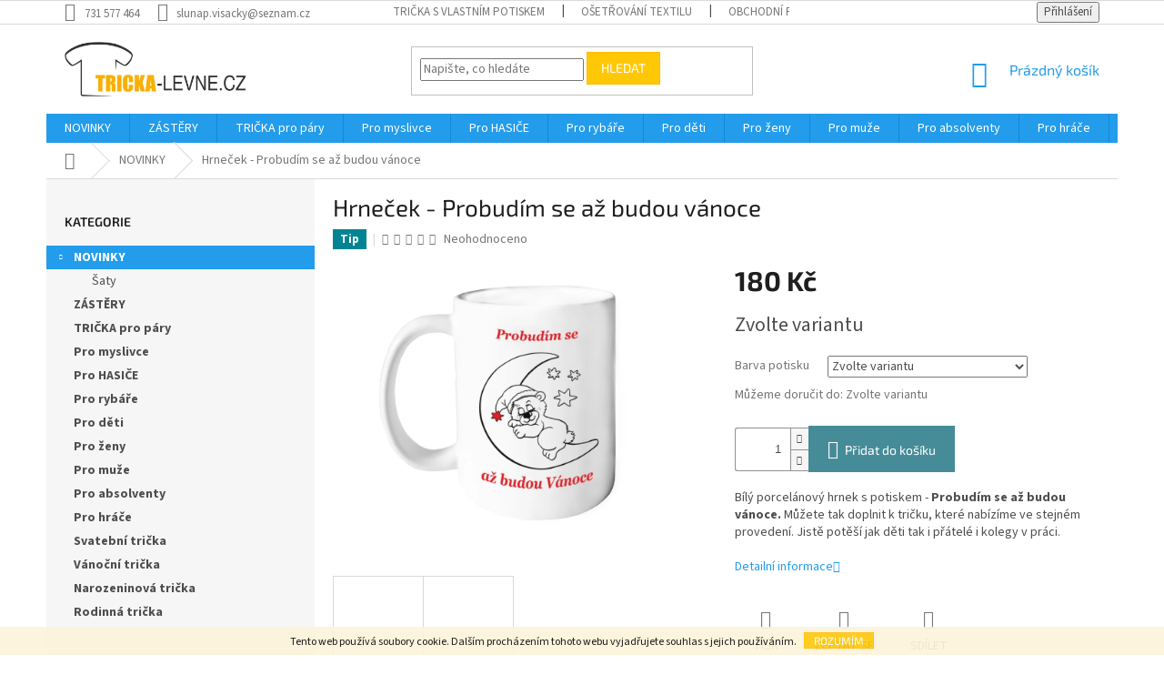

--- FILE ---
content_type: text/html; charset=utf-8
request_url: https://www.tricka-levne.cz/hrnecek-probudim-se-az-budou-vanoce/
body_size: 24859
content:
<!doctype html><html lang="cs" dir="ltr" class="header-background-light external-fonts-loaded"><head><meta charset="utf-8" /><meta name="viewport" content="width=device-width,initial-scale=1" /><title>Hrneček - Probudím se až budou vánoce - Tricka-Levne.cz</title><link rel="preconnect" href="https://cdn.myshoptet.com" /><link rel="dns-prefetch" href="https://cdn.myshoptet.com" /><link rel="preload" href="https://cdn.myshoptet.com/prj/dist/master/cms/libs/jquery/jquery-1.11.3.min.js" as="script" /><link href="https://cdn.myshoptet.com/prj/dist/master/cms/templates/frontend_templates/shared/css/font-face/source-sans-3.css" rel="stylesheet"><link href="https://cdn.myshoptet.com/prj/dist/master/cms/templates/frontend_templates/shared/css/font-face/exo-2.css" rel="stylesheet"><link href="https://cdn.myshoptet.com/prj/dist/master/shop/dist/font-shoptet-11.css.62c94c7785ff2cea73b2.css" rel="stylesheet"><script>
dataLayer = [];
dataLayer.push({'shoptet' : {
    "pageId": 726,
    "pageType": "productDetail",
    "currency": "CZK",
    "currencyInfo": {
        "decimalSeparator": ",",
        "exchangeRate": 1,
        "priceDecimalPlaces": 2,
        "symbol": "K\u010d",
        "symbolLeft": 0,
        "thousandSeparator": " "
    },
    "language": "cs",
    "projectId": 167225,
    "product": {
        "id": 1359,
        "guid": "5f1ce182-536f-11ed-83a9-0cc47a6c9370",
        "hasVariants": true,
        "codes": [
            {
                "code": "1359\/CER"
            },
            {
                "code": "1359\/ZEL"
            }
        ],
        "name": "Hrne\u010dek - Probud\u00edm se a\u017e budou v\u00e1noce",
        "appendix": "",
        "weight": 0,
        "currentCategory": "N O V I N K Y",
        "currentCategoryGuid": "16aa48db-75c3-11e7-819d-002590dc5efc",
        "defaultCategory": "N O V I N K Y",
        "defaultCategoryGuid": "16aa48db-75c3-11e7-819d-002590dc5efc",
        "currency": "CZK",
        "priceWithVat": 180
    },
    "cartInfo": {
        "id": null,
        "freeShipping": false,
        "freeShippingFrom": 3000,
        "leftToFreeGift": {
            "formattedPrice": "0 K\u010d",
            "priceLeft": 0
        },
        "freeGift": false,
        "leftToFreeShipping": {
            "priceLeft": 3000,
            "dependOnRegion": 0,
            "formattedPrice": "3 000 K\u010d"
        },
        "discountCoupon": [],
        "getNoBillingShippingPrice": {
            "withoutVat": 0,
            "vat": 0,
            "withVat": 0
        },
        "cartItems": [],
        "taxMode": "ORDINARY"
    },
    "cart": [],
    "customer": {
        "priceRatio": 1,
        "priceListId": 1,
        "groupId": null,
        "registered": false,
        "mainAccount": false
    }
}});
</script>
<meta property="og:type" content="website"><meta property="og:site_name" content="tricka-levne.cz"><meta property="og:url" content="https://www.tricka-levne.cz/hrnecek-probudim-se-az-budou-vanoce/"><meta property="og:title" content="Hrneček - Probudím se až budou vánoce - Tricka-Levne.cz"><meta name="author" content="Tricka-Levne.cz"><meta name="web_author" content="Shoptet.cz"><meta name="dcterms.rightsHolder" content="www.tricka-levne.cz"><meta name="robots" content="index,follow"><meta property="og:image" content="https://cdn.myshoptet.com/usr/www.tricka-levne.cz/user/shop/big/1359_hrnek-s-mesicem-cerveny.png?670532df"><meta property="og:description" content="Hrneček - Probudím se až budou vánoce. Bílý porcelánový hrnek s potiskem - Probudím se až budou vánoce. Můžete tak doplnit k tričku, které nabízíme ve stejném provedení. Jistě potěší jak děti tak i přátelé i kolegy v práci. "><meta name="description" content="Hrneček - Probudím se až budou vánoce. Bílý porcelánový hrnek s potiskem - Probudím se až budou vánoce. Můžete tak doplnit k tričku, které nabízíme ve stejném provedení. Jistě potěší jak děti tak i přátelé i kolegy v práci. "><meta property="product:price:amount" content="180"><meta property="product:price:currency" content="CZK"><style>:root {--color-primary: #239ceb;--color-primary-h: 204;--color-primary-s: 83%;--color-primary-l: 53%;--color-primary-hover: #1997e5;--color-primary-hover-h: 203;--color-primary-hover-s: 80%;--color-primary-hover-l: 50%;--color-secondary: #468c98;--color-secondary-h: 189;--color-secondary-s: 37%;--color-secondary-l: 44%;--color-secondary-hover: #3b7580;--color-secondary-hover-h: 190;--color-secondary-hover-s: 37%;--color-secondary-hover-l: 37%;--color-tertiary: #ffc807;--color-tertiary-h: 47;--color-tertiary-s: 100%;--color-tertiary-l: 51%;--color-tertiary-hover: #ffbb00;--color-tertiary-hover-h: 44;--color-tertiary-hover-s: 100%;--color-tertiary-hover-l: 50%;--color-header-background: #ffffff;--template-font: "Source Sans 3";--template-headings-font: "Exo 2";--header-background-url: url("[data-uri]");--cookies-notice-background: #1A1937;--cookies-notice-color: #F8FAFB;--cookies-notice-button-hover: #f5f5f5;--cookies-notice-link-hover: #27263f;--templates-update-management-preview-mode-content: "Náhled aktualizací šablony je aktivní pro váš prohlížeč."}</style>
    
    <link href="https://cdn.myshoptet.com/prj/dist/master/shop/dist/main-11.less.5a24dcbbdabfd189c152.css" rel="stylesheet" />
        
    <script>var shoptet = shoptet || {};</script>
    <script src="https://cdn.myshoptet.com/prj/dist/master/shop/dist/main-3g-header.js.27c4444ba5dd6be3416d.js"></script>
<!-- User include --><!-- project html code header -->
<style> /* Obarvení horizontální linky pro speciální příležitosti */
#menu {
border-color: #;
}
</style>
<style> /* Obarvení home buttonu */
#menu .list-inline>li:hover {
border-top: 0.3125rem solid #;
}
#a-home:hover:before { /* Obarvení home buttonu po najetí kurzorem */
color: #;
}
#menu li:hover a { /* Obarvení odkazu v horním menu po najetí kurzorem */
color: #;
}
#menu-helper:before { /* Obarvení roletkového menu */
background-color: #;
}
#menu-helper-wrapper:hover #menu-helper:before { /* Obarvení roletkového menu po najetí kurzorem */
background-color: #;   
}
</style>

<style> /* Znevidititelnění Hodnocení produktu */
#menu-helper-box [title="Hodnocení obchodu"] {
visibility: hidden;
}
</style>

<style> /* Obarvení košíku */
.cart-recapitulation { /* Obarvení rámečku v otevřeném košíku */
border-color: #;    
}
#header-cart-wrapper:hover #header-cart, #header-cart:hover {
background-color: #;
}
#header-cart .header-cart-count:before { /* Obarvení ikonky košíku po najetí myši */
color: #;
}
#header-cart-wrapper:hover .header-cart-count { /* Obarvení počtu položek v košíku po najetí myši */
color: #;
}
#header-cart .header-cart-price { /* Obarvení ceny před najetím myši */
color: #;
}
</style>

<style> /* Obarvení šipek carouselu */
#prev-carousel:before, #next-carousel:before {
color: #;
}
#carousel-sys span.active {
color: #;
}
#prev-carousel:hover::before, #next-carousel:hover::before {
color: #;
}
</style>


<style> /* Nastylování linku s #mdž2018 hashtagem */
.mdzlink { /* Barva + efekt standardního linku */
background-color: #5F4B8B;
width: 100%;
height: 100%;
transition: 0.5s;
opacity: 0.6s;
}
.mdzlink a { /* Barva textu odkazu */
color: #fff;
}
.mdzlink:hover { /* Barva + efekt standardního linku po najetí kurzorem myšo */
background-color: #4f3980;
width: 100%;
height: 100%;
}
.mdzlink a:hover {
color: #fff;
}
.mdzlinkbily {
background-color: #fff;
width: 100%;
height: 100%;
transition: 0.5s;
opacity: 0.6s;
}
.mdzlinkbily a {
color: #5F4B8B;
}
.mdzlinkbily:hover {
background-color: #4f3980;
width: 100%;
height: 100%;
}
.mdzlinkbily a:hover {
color: #fff;
}
.mdztext {
background-color: #fff;
width: 100%;
height: 100%;
color: #5F4B8B;
transition: 0.5s;
opacity: 0.6s;
}
.mdztext:hover {
background-color: #4f3980;
color: #fff;
}
</style>

<style> /* Nastylování tlačítka překrývajícího obrázek */
.kontejner {
position: relative;
width: 200px;
height: 260px;
}
.obrazek {
opacity: 1;
display: block;
width: 200px;
height: auto;
transition: .5s ease;
backface-visibility: hidden;
}
.middletext {
transition: .5s ease;
opacity: 0;
position: absolute;
top: 50%;
left: 50%;
transform: translate(-50%, -50%);
-ms-transform: translate(-50%, -50%);
text-align: center;
}
.kontejner:hover .obrazek {
opacity: 0.3;
}
.kontejner:hover .middletext {
opacity: 1;
}
.textnatlacitku {
background-color: #4f3980;
color: #fff;
font-size: 16px;
padding: 16px 32px;
}
.textnatlacitku a {
color: #fff;
}
.textnatlacitku a:hover {
color: #fff;
}
</style>             

<style> /* Stylování h1 nadpisu v detailu produktu */
h1[itemprop="name"] {
font-weight: 400;
color: #333333;}
</style>

<style>    
<!-- Odlišení jednotlivých kategorií pro speciální příležitosti -->   
.topic [title="Novinky"], #menu li [title="Novinky"] {
background: #E8EDFF !important; color: #000 !important;
}
.topic [title="Vánoce"], #menu li [title="Vánoce"] {
background: #3a8249!important; color: #fff !important; 
}
.topic [title="Valentýn"], #menu li [title="Valentýn"] { 
background: #FF98E0!important; color: #fff !important; 
}
.topic [title="Mezinárodní den žen"], #menu li [title="Mezinárodní den žen"] {
background: #5F4B8B!important; color: #fff !important; 
}                   
.topic [title="Vánoce"]:hover, #menu li [title="Vánoce"]:hover {
background: #61823a!important; color: #fff !important; 
}
.topic [title="Valentýn"]:hover, #menu li [title="Valentýn"]:hover {
background: #FF66D1!important; color: #fff !important; 
}
.topic [title="Mezinárodní den žen"]:hover, #menu li [title="Mezinárodní den žen"]:hover {
background: #4f3980!important; color: #fff !important; 
}
</style>

<style>
<!-- Pozadí do popisků kategorií -->      
#valentyn-pozadi {
width: 100%;
height: 100%;
background-image: url('/user/documents/upload/valentyn-pozadi.png');
background-repeat: no-repeat;
}
#prohrace-pozadi {
width: 100%;
height: 100%;
background-image: url('/user/documents/upload/pro-hrace-pozadi.png');
background-repeat: no-repeat;
}
#pro-kuchare-bg {
width: 100%;
height: 100%;
background-image: url('/user/documents/upload/pro-kuchare-pozadi.png');
background-repeat: no-repeat;
}
#narozeninova-bg {
width: 100%;
height: 100%;
background-image: url('/user/documents/upload/narozeninova-pozadi.png');
background-repeat: no-repeat;
}
#rodinna-bg {
width: 100%;
height: 100%;
background-image: url('/user/documents/upload/rodinna-pozadi.png');
background-repeat: no-repeat;
}
#svatebni-bg {
width: 100%;
height: 100%;
background-image: url('/user/documents/upload/svatebni-bg.png');
background-repeat: no-repeat;
}
#king-bg {
width: 100%;
height: 100%;
background-image: url('/user/documents/upload/king-pozadi.png');
background-repeat: no-repeat;
}
#s-napisem-bg {
width: 100%;
height: 100%;
background-image: url('/user/documents/upload/s-napisem-pozadi.png');
background-repeat: no-repeat;
}
#vanoce-bg {
width: 100%;
height: 100%;
background-image: url('/user/documents/upload/vanoce-pozadi.png');
background-repeat: no-repeat;
}
#absolventi-bg {
width: 100%;
height: 100%;
background-image: url('/user/documents/upload/absolventska-pozadi.png');
background-repeat: no-repeat;
}
#mdz-bg {
width: 100%;
height: 100%;
background-image: url('/user/documents/upload/mdz-pozadi.png');
background-repeat: no-repeat;
}
</style>

<script type="text/javascript">                                                                /* Smartlook Sledování */
    window.smartlook||(function(d) {
    var o=smartlook=function(){ o.api.push(arguments)},h=d.getElementsByTagName('head')[0];
    var c=d.createElement('script');o.api=new Array();c.async=true;c.type='text/javascript';
    c.charset='utf-8';c.src='https://rec.smartlook.com/recorder.js';h.appendChild(c);
    })(document);
    smartlook('init', 'c3c8f0cffb804b4ef23995f7c6886f623d83172a');
</script>

<script type="text/javascript"> /* Přejmenování tlačítka Koupit */
$(document).ready(function(){ $('.button.success').val('Koupit'); });
</script>

<script type="text/javascript"> /* Automatické zaškrtnutí odebírání newsletteru */
$(document).ready(function(){ $('#sendNewsletter').attr('checked','checked'); });
</script>

<script type="text/javascript"> /* Přejmenování textu v poznámce k objednávce */
$(document).ready(function(){ $('#note-box legend').text("Chcete vlastní úpravu trička? Napište nám to do okénka níže. :)"); });
</script>

<script type="text/javascript"> /* Automatické otevření a zatržení poznámky k objednávce */
$(window).load(function(){ $('#add-note').attr('checked', true); $('#note-box, #note').removeAttr('style').removeClass('js-hidden'); });
</script>

<script> /* Přejmenování textu k hodnocení produktu */
$(document).ready(function(){ $(".stars-label.show-ratings.link-like").text("Ohodnoťte design"); });
</script>

<script> /* Přejmenování data doručení na datum odeslání */
$(document).ready(function(){ $(".delivery-time-label").text("Odesíláme do"); });
</script>


<style> /* Nastylování scrollovací tabulky */
.scrollable-table {
overflow-x: auto;
}
.productcon {
float: left;
max-width: 50%;
padding: 15px;
}
@media (max-width: 992px){
.productcon {
max-width: 100% !important;
}}
.searchform { /* Umístění vyhledávání */
position: relative;
top: 25px;
}    
#header-cart { /* Umístění ikony košíku */ 
position: relative;
top: 8px;
}  
#contactbox-right { /* Umístění contact boxu v patičce */
width: 250px;
position: relative;
left: 15px;
}
.topic { /* Vytučnění a obarvení písma v nadpisech rubrik v patičce */
font-weight: bold;
color: #444444;
}
#contacts { /* Umístění contactboxu */
position: relative;
left: 30px;
}
.no-bullet li { /* Nastylování odrážek v patičce */
border: 4px solid #E8EDFF;
width: 250px;
}
.button {  /* Nastylování tlačítka Koupit */
background: #009901;
}
.button.success { /* Nastylování tlačítka Koupit */
background: #009901;
}
.button.success:hover { /* Nastylování tlačítka Koupit po najetí kurzorem */
background: #85ad18;
}
#product-detail { /* Pozadí u variant v detailu produktu */
background-color: #e8edff;
}
.stars-label.show-ratings.link-like { /* Barva písma u hodnocení produktů */
color: #85ad18;
}
.stars-label.show-ratings.link-like:hover { /* Barva písma u hodnocení produktů po najetí kurzorem */
color: #4f670e;
}
#podtrzeni { /* Prvek podtržení v popiscích produktů */
width: 300px;
height: 5px;
background-color: #e8edff;
margin-bottom: 10px;
}
#podtrzeni:hover { /* Prvek podtržení v popiscích produktu po najetí kurzorem */
width: 300px;
height: 5px;
background-color: #83a2fe;
margin-bottom: 10px;
}
disabled.success, button[disabled].success, .button.disabled.success, .button[disabled].success { 
background-color: #83a2fe;
}
</style>

<!-- META TAGY --!>

<meta name="google-site-verification" content="9yasU8v02Ou9-sWPcuhetYdo8NJlZS7B4UyixnVt-IE" /> 
<meta name="google-site-verification" content="9yasU8v02Ou9-sWPcuhetYdo8NJlZS7B4UyixnVt-IE" />
<meta name="seznam-wmt" content="3PQHTpXy4GN9p7Rt259OHDlVSa8YoWAo" />                          

<!-- /User include --><link rel="shortcut icon" href="/favicon.ico" type="image/x-icon" /><link rel="canonical" href="https://www.tricka-levne.cz/hrnecek-probudim-se-az-budou-vanoce/" />    <!-- Global site tag (gtag.js) - Google Analytics -->
    <script async src="https://www.googletagmanager.com/gtag/js?id=UA-96328772-2"></script>
    <script>
        
        window.dataLayer = window.dataLayer || [];
        function gtag(){dataLayer.push(arguments);}
        

        
        gtag('js', new Date());

                gtag('config', 'UA-96328772-2', { 'groups': "UA" });
        
        
                gtag('config', 'AW-923445259');
        
        
        
        
        
        
                gtag('set', 'currency', 'CZK');

        gtag('event', 'view_item', {
            "send_to": "UA",
            "items": [
                {
                    "id": "1359\/CER",
                    "name": "Hrne\u010dek - Probud\u00edm se a\u017e budou v\u00e1noce",
                    "category": "N O V I N K Y",
                                                            "variant": "Barva potisku: \u010cerven\u00e1",
                                        "price": 148.76
                }
            ]
        });
        
        
        
        
        
        
        
        
        
        
        
        
        document.addEventListener('DOMContentLoaded', function() {
            if (typeof shoptet.tracking !== 'undefined') {
                for (var id in shoptet.tracking.bannersList) {
                    gtag('event', 'view_promotion', {
                        "send_to": "UA",
                        "promotions": [
                            {
                                "id": shoptet.tracking.bannersList[id].id,
                                "name": shoptet.tracking.bannersList[id].name,
                                "position": shoptet.tracking.bannersList[id].position
                            }
                        ]
                    });
                }
            }

            shoptet.consent.onAccept(function(agreements) {
                if (agreements.length !== 0) {
                    console.debug('gtag consent accept');
                    var gtagConsentPayload =  {
                        'ad_storage': agreements.includes(shoptet.config.cookiesConsentOptPersonalisation)
                            ? 'granted' : 'denied',
                        'analytics_storage': agreements.includes(shoptet.config.cookiesConsentOptAnalytics)
                            ? 'granted' : 'denied',
                                                                                                'ad_user_data': agreements.includes(shoptet.config.cookiesConsentOptPersonalisation)
                            ? 'granted' : 'denied',
                        'ad_personalization': agreements.includes(shoptet.config.cookiesConsentOptPersonalisation)
                            ? 'granted' : 'denied',
                        };
                    console.debug('update consent data', gtagConsentPayload);
                    gtag('consent', 'update', gtagConsentPayload);
                    dataLayer.push(
                        { 'event': 'update_consent' }
                    );
                }
            });
        });
    </script>
</head><body class="desktop id-726 in-novinky template-11 type-product type-detail multiple-columns-body columns-3 ums_forms_redesign--off ums_a11y_category_page--on ums_discussion_rating_forms--off ums_flags_display_unification--on ums_a11y_login--on mobile-header-version-0"><noscript>
    <style>
        #header {
            padding-top: 0;
            position: relative !important;
            top: 0;
        }
        .header-navigation {
            position: relative !important;
        }
        .overall-wrapper {
            margin: 0 !important;
        }
        body:not(.ready) {
            visibility: visible !important;
        }
    </style>
    <div class="no-javascript">
        <div class="no-javascript__title">Musíte změnit nastavení vašeho prohlížeče</div>
        <div class="no-javascript__text">Podívejte se na: <a href="https://www.google.com/support/bin/answer.py?answer=23852">Jak povolit JavaScript ve vašem prohlížeči</a>.</div>
        <div class="no-javascript__text">Pokud používáte software na blokování reklam, může být nutné povolit JavaScript z této stránky.</div>
        <div class="no-javascript__text">Děkujeme.</div>
    </div>
</noscript>

        <div id="fb-root"></div>
        <script>
            window.fbAsyncInit = function() {
                FB.init({
                    autoLogAppEvents : true,
                    xfbml            : true,
                    version          : 'v24.0'
                });
            };
        </script>
        <script async defer crossorigin="anonymous" src="https://connect.facebook.net/cs_CZ/sdk.js#xfbml=1&version=v24.0"></script>    <div class="cookie-ag-wrap">
        <div class="site-msg cookies" data-testid="cookiePopup" data-nosnippet>
            <form action="">
                Tento web používá soubory cookie. Dalším procházením tohoto webu vyjadřujete souhlas s jejich používáním.
                <button type="submit" class="btn btn-xs btn-default CookiesOK" data-cookie-notice-ttl="14" data-testid="buttonCookieSubmit">Rozumím</button>
            </form>
        </div>
            </div>
<a href="#content" class="skip-link sr-only">Přejít na obsah</a><div class="overall-wrapper"><div class="user-action"><div class="container">
    <div class="user-action-in">
                    <div id="login" class="user-action-login popup-widget login-widget" role="dialog" aria-labelledby="loginHeading">
        <div class="popup-widget-inner">
                            <h2 id="loginHeading">Přihlášení k vašemu účtu</h2><div id="customerLogin"><form action="/action/Customer/Login/" method="post" id="formLoginIncluded" class="csrf-enabled formLogin" data-testid="formLogin"><input type="hidden" name="referer" value="" /><div class="form-group"><div class="input-wrapper email js-validated-element-wrapper no-label"><input type="email" name="email" class="form-control" autofocus placeholder="E-mailová adresa (např. jan@novak.cz)" data-testid="inputEmail" autocomplete="email" required /></div></div><div class="form-group"><div class="input-wrapper password js-validated-element-wrapper no-label"><input type="password" name="password" class="form-control" placeholder="Heslo" data-testid="inputPassword" autocomplete="current-password" required /><span class="no-display">Nemůžete vyplnit toto pole</span><input type="text" name="surname" value="" class="no-display" /></div></div><div class="form-group"><div class="login-wrapper"><button type="submit" class="btn btn-secondary btn-text btn-login" data-testid="buttonSubmit">Přihlásit se</button><div class="password-helper"><a href="/registrace/" data-testid="signup" rel="nofollow">Nová registrace</a><a href="/klient/zapomenute-heslo/" rel="nofollow">Zapomenuté heslo</a></div></div></div></form>
</div>                    </div>
    </div>

                            <div id="cart-widget" class="user-action-cart popup-widget cart-widget loader-wrapper" data-testid="popupCartWidget" role="dialog" aria-hidden="true">
    <div class="popup-widget-inner cart-widget-inner place-cart-here">
        <div class="loader-overlay">
            <div class="loader"></div>
        </div>
    </div>

    <div class="cart-widget-button">
        <a href="/kosik/" class="btn btn-conversion" id="continue-order-button" rel="nofollow" data-testid="buttonNextStep">Pokračovat do košíku</a>
    </div>
</div>
            </div>
</div>
</div><div class="top-navigation-bar" data-testid="topNavigationBar">

    <div class="container">

        <div class="top-navigation-contacts">
            <strong>Zákaznická podpora:</strong><a href="tel:731577464" class="project-phone" aria-label="Zavolat na 731577464" data-testid="contactboxPhone"><span>731 577 464</span></a><a href="mailto:slunap.visacky@seznam.cz" class="project-email" data-testid="contactboxEmail"><span>slunap.visacky@seznam.cz</span></a>        </div>

                            <div class="top-navigation-menu">
                <div class="top-navigation-menu-trigger"></div>
                <ul class="top-navigation-bar-menu">
                                            <li class="top-navigation-menu-item-777">
                            <a href="/vlastni-potisky/">Trička s vlastním potiskem</a>
                        </li>
                                            <li class="top-navigation-menu-item-895">
                            <a href="/osetrovani/">Ošetřování textilu</a>
                        </li>
                                            <li class="top-navigation-menu-item-39">
                            <a href="/obchodni-podminky/">Obchodní podmínky</a>
                        </li>
                                            <li class="top-navigation-menu-item-871">
                            <a href="/reklamace/">Reklamační řád</a>
                        </li>
                                            <li class="top-navigation-menu-item-27">
                            <a href="/jak-nakupovat/">Jak nakupovat</a>
                        </li>
                                            <li class="top-navigation-menu-item-744">
                            <a href="/faq/">FAQ</a>
                        </li>
                                            <li class="top-navigation-menu-item-747">
                            <a href="/velikost-tricek/">Velikost triček</a>
                        </li>
                                            <li class="top-navigation-menu-item--6">
                            <a href="/napiste-nam/">Napište nám</a>
                        </li>
                                            <li class="top-navigation-menu-item-940">
                            <a href="/gdpr/">Ochrana osobních údajů (GDPR)</a>
                        </li>
                                    </ul>
                <ul class="top-navigation-bar-menu-helper"></ul>
            </div>
        
        <div class="top-navigation-tools">
            <div class="responsive-tools">
                <a href="#" class="toggle-window" data-target="search" aria-label="Hledat" data-testid="linkSearchIcon"></a>
                                                            <a href="#" class="toggle-window" data-target="login"></a>
                                                    <a href="#" class="toggle-window" data-target="navigation" aria-label="Menu" data-testid="hamburgerMenu"></a>
            </div>
                        <button class="top-nav-button top-nav-button-login toggle-window" type="button" data-target="login" aria-haspopup="dialog" aria-controls="login" aria-expanded="false" data-testid="signin"><span>Přihlášení</span></button>        </div>

    </div>

</div>
<header id="header"><div class="container navigation-wrapper">
    <div class="header-top">
        <div class="site-name-wrapper">
            <div class="site-name"><a href="/" data-testid="linkWebsiteLogo"><img src="https://cdn.myshoptet.com/usr/www.tricka-levne.cz/user/logos/logo-1.png" alt="Tricka-Levne.cz" fetchpriority="low" /></a></div>        </div>
        <div class="search" itemscope itemtype="https://schema.org/WebSite">
            <meta itemprop="headline" content="N O V I N K Y"/><meta itemprop="url" content="https://www.tricka-levne.cz"/><meta itemprop="text" content="Hrneček - Probudím se až budou vánoce. Bílý porcelánový hrnek s potiskem - Probudím se až budou vánoce. Můžete tak doplnit k tričku, které nabízíme ve stejném provedení. Jistě potěší jak děti tak i přátelé i kolegy v práci.&amp;amp;nbsp;"/>            <form action="/action/ProductSearch/prepareString/" method="post"
    id="formSearchForm" class="search-form compact-form js-search-main"
    itemprop="potentialAction" itemscope itemtype="https://schema.org/SearchAction" data-testid="searchForm">
    <fieldset>
        <meta itemprop="target"
            content="https://www.tricka-levne.cz/vyhledavani/?string={string}"/>
        <input type="hidden" name="language" value="cs"/>
        
            
<input
    type="search"
    name="string"
        class="query-input form-control search-input js-search-input"
    placeholder="Napište, co hledáte"
    autocomplete="off"
    required
    itemprop="query-input"
    aria-label="Vyhledávání"
    data-testid="searchInput"
>
            <button type="submit" class="btn btn-default" data-testid="searchBtn">Hledat</button>
        
    </fieldset>
</form>
        </div>
        <div class="navigation-buttons">
                
    <a href="/kosik/" class="btn btn-icon toggle-window cart-count" data-target="cart" data-hover="true" data-redirect="true" data-testid="headerCart" rel="nofollow" aria-haspopup="dialog" aria-expanded="false" aria-controls="cart-widget">
        
                <span class="sr-only">Nákupní košík</span>
        
            <span class="cart-price visible-lg-inline-block" data-testid="headerCartPrice">
                                    Prázdný košík                            </span>
        
    
            </a>
        </div>
    </div>
    <nav id="navigation" aria-label="Hlavní menu" data-collapsible="true"><div class="navigation-in menu"><ul class="menu-level-1" role="menubar" data-testid="headerMenuItems"><li class="menu-item-726 ext" role="none"><a href="/novinky/" class="active" data-testid="headerMenuItem" role="menuitem" aria-haspopup="true" aria-expanded="false"><b>NOVINKY</b><span class="submenu-arrow"></span></a><ul class="menu-level-2" aria-label="NOVINKY" tabindex="-1" role="menu"><li class="menu-item-989" role="none"><a href="/saty/" class="menu-image" data-testid="headerMenuItem" tabindex="-1" aria-hidden="true"><img src="data:image/svg+xml,%3Csvg%20width%3D%22140%22%20height%3D%22100%22%20xmlns%3D%22http%3A%2F%2Fwww.w3.org%2F2000%2Fsvg%22%3E%3C%2Fsvg%3E" alt="" aria-hidden="true" width="140" height="100"  data-src="https://cdn.myshoptet.com/prj/dist/master/cms/templates/frontend_templates/00/img/folder.svg" fetchpriority="low" /></a><div><a href="/saty/" data-testid="headerMenuItem" role="menuitem"><span>Šaty</span></a>
                        </div></li></ul></li>
<li class="menu-item-801" role="none"><a href="/zastery/" data-testid="headerMenuItem" role="menuitem" aria-expanded="false"><b>ZÁSTĚRY</b></a></li>
<li class="menu-item-708" role="none"><a href="/tricka-pro-pary/" data-testid="headerMenuItem" role="menuitem" aria-expanded="false"><b>TRIČKA pro páry</b></a></li>
<li class="menu-item-966" role="none"><a href="/pro-myslivce/" data-testid="headerMenuItem" role="menuitem" aria-expanded="false"><b>Pro myslivce</b></a></li>
<li class="menu-item-986" role="none"><a href="/hasici/" data-testid="headerMenuItem" role="menuitem" aria-expanded="false"><b>Pro HASIČE</b></a></li>
<li class="menu-item-978" role="none"><a href="/pro-rybare-2/" data-testid="headerMenuItem" role="menuitem" aria-expanded="false"><b>Pro rybáře</b></a></li>
<li class="menu-item-981" role="none"><a href="/pro-deti/" data-testid="headerMenuItem" role="menuitem" aria-expanded="false"><b>Pro děti</b></a></li>
<li class="menu-item-910" role="none"><a href="/mdz/" data-testid="headerMenuItem" role="menuitem" aria-expanded="false"><b>Pro ženy</b></a></li>
<li class="menu-item-765" role="none"><a href="/pro-muze/" data-testid="headerMenuItem" role="menuitem" aria-expanded="false"><b>Pro muže</b></a></li>
<li class="menu-item-714" role="none"><a href="/absolventska-tricka/" data-testid="headerMenuItem" role="menuitem" aria-expanded="false"><b>Pro absolventy</b></a></li>
<li class="menu-item-738" role="none"><a href="/herni-tricka/" data-testid="headerMenuItem" role="menuitem" aria-expanded="false"><b>Pro hráče</b></a></li>
<li class="menu-item-759" role="none"><a href="/svatebni-tricka/" data-testid="headerMenuItem" role="menuitem" aria-expanded="false"><b>Svatební trička</b></a></li>
<li class="menu-item-865" role="none"><a href="/vanocni-tricka/" data-testid="headerMenuItem" role="menuitem" aria-expanded="false"><b>Vánoční trička</b></a></li>
<li class="menu-item-807" role="none"><a href="/narozeninova/" data-testid="headerMenuItem" role="menuitem" aria-expanded="false"><b>Narozeninová trička</b></a></li>
<li class="menu-item-783" role="none"><a href="/rodinna-tricka-3/" data-testid="headerMenuItem" role="menuitem" aria-expanded="false"><b>Rodinná trička</b></a></li>
<li class="menu-item-771" role="none"><a href="/samolepky/" data-testid="headerMenuItem" role="menuitem" aria-expanded="false"><b>Samolepky</b></a></li>
<li class="menu-item-744" role="none"><a href="/faq/" data-testid="headerMenuItem" role="menuitem" aria-expanded="false"><b>FAQ</b></a></li>
<li class="menu-item--6" role="none"><a href="/napiste-nam/" data-testid="headerMenuItem" role="menuitem" aria-expanded="false"><b>Napište nám</b></a></li>
<li class="menu-item--51" role="none"><a href="/hodnoceni-obchodu/" data-testid="headerMenuItem" role="menuitem" aria-expanded="false"><b>Hodnocení obchodu</b></a></li>
</ul></div><span class="navigation-close"></span></nav><div class="menu-helper" data-testid="hamburgerMenu"><span>Více</span></div>
</div></header><!-- / header -->


                    <div class="container breadcrumbs-wrapper">
            <div class="breadcrumbs navigation-home-icon-wrapper" itemscope itemtype="https://schema.org/BreadcrumbList">
                                                                            <span id="navigation-first" data-basetitle="Tricka-Levne.cz" itemprop="itemListElement" itemscope itemtype="https://schema.org/ListItem">
                <a href="/" itemprop="item" class="navigation-home-icon"><span class="sr-only" itemprop="name">Domů</span></a>
                <span class="navigation-bullet">/</span>
                <meta itemprop="position" content="1" />
            </span>
                                <span id="navigation-1" itemprop="itemListElement" itemscope itemtype="https://schema.org/ListItem">
                <a href="/novinky/" itemprop="item" data-testid="breadcrumbsSecondLevel"><span itemprop="name">NOVINKY</span></a>
                <span class="navigation-bullet">/</span>
                <meta itemprop="position" content="2" />
            </span>
                                            <span id="navigation-2" itemprop="itemListElement" itemscope itemtype="https://schema.org/ListItem" data-testid="breadcrumbsLastLevel">
                <meta itemprop="item" content="https://www.tricka-levne.cz/hrnecek-probudim-se-az-budou-vanoce/" />
                <meta itemprop="position" content="3" />
                <span itemprop="name" data-title="Hrneček - Probudím se až budou vánoce">Hrneček - Probudím se až budou vánoce <span class="appendix"></span></span>
            </span>
            </div>
        </div>
    
<div id="content-wrapper" class="container content-wrapper">
    
    <div class="content-wrapper-in">
                                                <aside class="sidebar sidebar-left"  data-testid="sidebarMenu">
                                                                                                <div class="sidebar-inner">
                                                                                                        <div class="box box-bg-variant box-categories">    <div class="skip-link__wrapper">
        <span id="categories-start" class="skip-link__target js-skip-link__target sr-only" tabindex="-1">&nbsp;</span>
        <a href="#categories-end" class="skip-link skip-link--start sr-only js-skip-link--start">Přeskočit kategorie</a>
    </div>

<h4>Kategorie</h4>


<div id="categories"><div class="categories cat-01 expandable active expanded" id="cat-726"><div class="topic active"><a href="/novinky/">NOVINKY<span class="cat-trigger">&nbsp;</span></a></div>

                    <ul class=" active expanded">
                                        <li >
                <a href="/saty/">
                    Šaty
                                    </a>
                                                                </li>
                </ul>
    </div><div class="categories cat-02 external" id="cat-801"><div class="topic"><a href="/zastery/">ZÁSTĚRY<span class="cat-trigger">&nbsp;</span></a></div></div><div class="categories cat-01 expanded" id="cat-708"><div class="topic"><a href="/tricka-pro-pary/">TRIČKA pro páry<span class="cat-trigger">&nbsp;</span></a></div></div><div class="categories cat-02 external" id="cat-966"><div class="topic"><a href="/pro-myslivce/">Pro myslivce<span class="cat-trigger">&nbsp;</span></a></div></div><div class="categories cat-01 external" id="cat-986"><div class="topic"><a href="/hasici/">Pro HASIČE<span class="cat-trigger">&nbsp;</span></a></div></div><div class="categories cat-02 expanded" id="cat-978"><div class="topic"><a href="/pro-rybare-2/">Pro rybáře<span class="cat-trigger">&nbsp;</span></a></div></div><div class="categories cat-01 expanded" id="cat-981"><div class="topic"><a href="/pro-deti/">Pro děti<span class="cat-trigger">&nbsp;</span></a></div></div><div class="categories cat-02 expanded" id="cat-910"><div class="topic"><a href="/mdz/">Pro ženy<span class="cat-trigger">&nbsp;</span></a></div></div><div class="categories cat-01 expanded" id="cat-765"><div class="topic"><a href="/pro-muze/">Pro muže<span class="cat-trigger">&nbsp;</span></a></div></div><div class="categories cat-02 expanded" id="cat-714"><div class="topic"><a href="/absolventska-tricka/">Pro absolventy<span class="cat-trigger">&nbsp;</span></a></div></div><div class="categories cat-01 expanded" id="cat-738"><div class="topic"><a href="/herni-tricka/">Pro hráče<span class="cat-trigger">&nbsp;</span></a></div></div><div class="categories cat-02 expanded" id="cat-759"><div class="topic"><a href="/svatebni-tricka/">Svatební trička<span class="cat-trigger">&nbsp;</span></a></div></div><div class="categories cat-01 expanded" id="cat-865"><div class="topic"><a href="/vanocni-tricka/">Vánoční trička<span class="cat-trigger">&nbsp;</span></a></div></div><div class="categories cat-02 external" id="cat-807"><div class="topic"><a href="/narozeninova/">Narozeninová trička<span class="cat-trigger">&nbsp;</span></a></div></div><div class="categories cat-01 external" id="cat-783"><div class="topic"><a href="/rodinna-tricka-3/">Rodinná trička<span class="cat-trigger">&nbsp;</span></a></div></div>        </div>

    <div class="skip-link__wrapper">
        <a href="#categories-start" class="skip-link skip-link--end sr-only js-skip-link--end" tabindex="-1" hidden>Přeskočit kategorie</a>
        <span id="categories-end" class="skip-link__target js-skip-link__target sr-only" tabindex="-1">&nbsp;</span>
    </div>
</div>
                                                                    </div>
                                                            </aside>
                            <main id="content" class="content narrow">
                                                        <script>
            
            var shoptet = shoptet || {};
            shoptet.variantsUnavailable = shoptet.variantsUnavailable || {};
            
            shoptet.variantsUnavailable.availableVariantsResource = ["66-363","66-384"]
        </script>
                                                                    
<div class="p-detail" itemscope itemtype="https://schema.org/Product">

    
    <meta itemprop="name" content="Hrneček - Probudím se až budou vánoce" />
    <meta itemprop="category" content="Úvodní stránka &gt; NOVINKY &gt; Hrneček - Probudím se až budou vánoce" />
    <meta itemprop="url" content="https://www.tricka-levne.cz/hrnecek-probudim-se-az-budou-vanoce/" />
    <meta itemprop="image" content="https://cdn.myshoptet.com/usr/www.tricka-levne.cz/user/shop/big/1359_hrnek-s-mesicem-cerveny.png?670532df" />
            <meta itemprop="description" content="Bílý porcelánový hrnek s potiskem - Probudím se až budou vánoce. Můžete tak doplnit k tričku, které nabízíme ve stejném provedení. Jistě potěší jak děti tak i přátelé i kolegy v práci.&amp;nbsp;" />
                                                                
        <div class="p-detail-inner">

        <div class="p-detail-inner-header">
            <h1>
                  Hrneček - Probudím se až budou vánoce            </h1>

                    </div>

        <form action="/action/Cart/addCartItem/" method="post" id="product-detail-form" class="pr-action csrf-enabled" data-testid="formProduct">

            <meta itemprop="productID" content="1359" /><meta itemprop="identifier" content="5f1ce182-536f-11ed-83a9-0cc47a6c9370" /><span itemprop="offers" itemscope itemtype="https://schema.org/Offer"><meta itemprop="sku" content="1359/CER" /><link itemprop="availability" href="https://schema.org/InStock" /><meta itemprop="url" content="https://www.tricka-levne.cz/hrnecek-probudim-se-az-budou-vanoce/" /><meta itemprop="price" content="180.00" /><meta itemprop="priceCurrency" content="CZK" /><link itemprop="itemCondition" href="https://schema.org/NewCondition" /></span><span itemprop="offers" itemscope itemtype="https://schema.org/Offer"><meta itemprop="sku" content="1359/ZEL" /><link itemprop="availability" href="https://schema.org/InStock" /><meta itemprop="url" content="https://www.tricka-levne.cz/hrnecek-probudim-se-az-budou-vanoce/" /><meta itemprop="price" content="180.00" /><meta itemprop="priceCurrency" content="CZK" /><link itemprop="itemCondition" href="https://schema.org/NewCondition" /></span><input type="hidden" name="productId" value="1359" /><input type="hidden" name="priceId" value="17502" /><input type="hidden" name="language" value="cs" />

            <div class="row product-top">

                <div class="col-xs-12">

                    <div class="p-detail-info">
                                                    
                <div class="flags flags-default flags-inline">            <span class="flag flag-tip">
            Tip
    </span>
        
                        
    </div>
    

    
                        
                                    <div class="stars-wrapper">
            
<span class="stars star-list">
                                                <a class="star star-off show-tooltip show-ratings" title="    Hodnocení:
            Neohodnoceno    "
                   href="#ratingTab" data-toggle="tab" data-external="1" data-force-scroll="1"></a>
                    
                                                <a class="star star-off show-tooltip show-ratings" title="    Hodnocení:
            Neohodnoceno    "
                   href="#ratingTab" data-toggle="tab" data-external="1" data-force-scroll="1"></a>
                    
                                                <a class="star star-off show-tooltip show-ratings" title="    Hodnocení:
            Neohodnoceno    "
                   href="#ratingTab" data-toggle="tab" data-external="1" data-force-scroll="1"></a>
                    
                                                <a class="star star-off show-tooltip show-ratings" title="    Hodnocení:
            Neohodnoceno    "
                   href="#ratingTab" data-toggle="tab" data-external="1" data-force-scroll="1"></a>
                    
                                                <a class="star star-off show-tooltip show-ratings" title="    Hodnocení:
            Neohodnoceno    "
                   href="#ratingTab" data-toggle="tab" data-external="1" data-force-scroll="1"></a>
                    
    </span>
            <a class="stars-label" href="#ratingTab" data-toggle="tab" data-external="1" data-force-scroll="1">
                                Neohodnoceno                    </a>
        </div>
    
                        
                    </div>

                </div>

                <div class="col-xs-12 col-lg-6 p-image-wrapper">

                    
                    <div class="p-image" style="" data-testid="mainImage">

                        

    


                        

<a href="https://cdn.myshoptet.com/usr/www.tricka-levne.cz/user/shop/big/1359_hrnek-s-mesicem-cerveny.png?670532df" class="p-main-image cloud-zoom" data-href="https://cdn.myshoptet.com/usr/www.tricka-levne.cz/user/shop/orig/1359_hrnek-s-mesicem-cerveny.png?670532df"><img src="https://cdn.myshoptet.com/usr/www.tricka-levne.cz/user/shop/big/1359_hrnek-s-mesicem-cerveny.png?670532df" alt="hrnek s mesicem cerveny" width="1024" height="768"  fetchpriority="high" />
</a>                    </div>

                    
    <div class="p-thumbnails-wrapper">

        <div class="p-thumbnails">

            <div class="p-thumbnails-inner">

                <div>
                                                                                        <a href="https://cdn.myshoptet.com/usr/www.tricka-levne.cz/user/shop/big/1359_hrnek-s-mesicem-cerveny.png?670532df" class="p-thumbnail highlighted">
                            <img src="data:image/svg+xml,%3Csvg%20width%3D%22100%22%20height%3D%22100%22%20xmlns%3D%22http%3A%2F%2Fwww.w3.org%2F2000%2Fsvg%22%3E%3C%2Fsvg%3E" alt="hrnek s mesicem cerveny" width="100" height="100"  data-src="https://cdn.myshoptet.com/usr/www.tricka-levne.cz/user/shop/related/1359_hrnek-s-mesicem-cerveny.png?670532df" fetchpriority="low" />
                        </a>
                        <a href="https://cdn.myshoptet.com/usr/www.tricka-levne.cz/user/shop/big/1359_hrnek-s-mesicem-cerveny.png?670532df" class="cbox-gal" data-gallery="lightbox[gallery]" data-alt="hrnek s mesicem cerveny"></a>
                                                                    <a href="https://cdn.myshoptet.com/usr/www.tricka-levne.cz/user/shop/big/1359-1_hrnek-s-mesicem-zeleny.png?670532df" class="p-thumbnail">
                            <img src="data:image/svg+xml,%3Csvg%20width%3D%22100%22%20height%3D%22100%22%20xmlns%3D%22http%3A%2F%2Fwww.w3.org%2F2000%2Fsvg%22%3E%3C%2Fsvg%3E" alt="hrnek s mesicem zeleny" width="100" height="100"  data-src="https://cdn.myshoptet.com/usr/www.tricka-levne.cz/user/shop/related/1359-1_hrnek-s-mesicem-zeleny.png?670532df" fetchpriority="low" />
                        </a>
                        <a href="https://cdn.myshoptet.com/usr/www.tricka-levne.cz/user/shop/big/1359-1_hrnek-s-mesicem-zeleny.png?670532df" class="cbox-gal" data-gallery="lightbox[gallery]" data-alt="hrnek s mesicem zeleny"></a>
                                    </div>

            </div>

            <a href="#" class="thumbnail-prev"></a>
            <a href="#" class="thumbnail-next"></a>

        </div>

    </div>


                </div>

                <div class="col-xs-12 col-lg-6 p-info-wrapper">

                    
                    
                        <div class="p-final-price-wrapper">

                                                                                    <strong class="price-final" data-testid="productCardPrice">
                        <span class="price-final-holder">
                    180 Kč
    

            </span>
            </strong>
                                                            <span class="price-measure">
                    
                        </span>
                            

                        </div>

                    
                    
                                                                                    <div class="availability-value" title="Dostupnost">
                                    

                                                <span class="parameter-dependent
 no-display 66-363">
                <span class="availability-label" style="color: #009901">
                                            Skladem
                                    </span>
                            </span>
                                            <span class="parameter-dependent
 no-display 66-384">
                <span class="availability-label" style="color: #009901">
                                            Skladem
                                    </span>
                            </span>
                <span class="parameter-dependent default-variant">
            <span class="availability-label">
                Zvolte variantu            </span>
        </span>
                                    </div>
                                                    
                        <table class="detail-parameters">
                            <tbody>
                                                                                            <script>
    shoptet.variantsSplit = shoptet.variantsSplit || {};
    shoptet.variantsSplit.necessaryVariantData = {"66-363":{"name":"Hrne\u010dek - Probud\u00edm se a\u017e budou v\u00e1noce","isNotSoldOut":true,"zeroPrice":0,"id":17502,"code":"1359\/CER","price":"180 K\u010d","standardPrice":"0 K\u010d","actionPriceActive":0,"priceUnformatted":180,"variantImage":{"detail":"https:\/\/cdn.myshoptet.com\/usr\/www.tricka-levne.cz\/user\/shop\/detail\/1359_hrnek-s-mesicem-cerveny.png?670532df","detail_small":"https:\/\/cdn.myshoptet.com\/usr\/www.tricka-levne.cz\/user\/shop\/detail_small\/1359_hrnek-s-mesicem-cerveny.png?670532df","cart":"https:\/\/cdn.myshoptet.com\/usr\/www.tricka-levne.cz\/user\/shop\/related\/1359_hrnek-s-mesicem-cerveny.png?670532df","big":"https:\/\/cdn.myshoptet.com\/usr\/www.tricka-levne.cz\/user\/shop\/big\/1359_hrnek-s-mesicem-cerveny.png?670532df"},"freeShipping":0,"freeBilling":0,"decimalCount":0,"availabilityName":"Skladem","availabilityColor":"#009901","minimumAmount":1,"maximumAmount":9999},"66-384":{"name":"Hrne\u010dek - Probud\u00edm se a\u017e budou v\u00e1noce","isNotSoldOut":true,"zeroPrice":0,"id":17505,"code":"1359\/ZEL","price":"180 K\u010d","standardPrice":"0 K\u010d","actionPriceActive":0,"priceUnformatted":180,"variantImage":{"detail":"https:\/\/cdn.myshoptet.com\/usr\/www.tricka-levne.cz\/user\/shop\/detail\/1359_hrnek-s-mesicem-cerveny.png?670532df","detail_small":"https:\/\/cdn.myshoptet.com\/usr\/www.tricka-levne.cz\/user\/shop\/detail_small\/1359_hrnek-s-mesicem-cerveny.png?670532df","cart":"https:\/\/cdn.myshoptet.com\/usr\/www.tricka-levne.cz\/user\/shop\/related\/1359_hrnek-s-mesicem-cerveny.png?670532df","big":"https:\/\/cdn.myshoptet.com\/usr\/www.tricka-levne.cz\/user\/shop\/big\/1359_hrnek-s-mesicem-cerveny.png?670532df"},"freeShipping":0,"freeBilling":0,"decimalCount":0,"availabilityName":"Skladem","availabilityColor":"#009901","minimumAmount":1,"maximumAmount":9999}};
</script>
                                                                    <tr class="variant-list variant-not-chosen-anchor">
                                        <th>
                                                Barva potisku
                                        </th>
                                        <td>
                                                                                            <select name="parameterValueId[66]" class="hidden-split-parameter parameter-id-66" id="parameter-id-66" data-parameter-id="66" data-parameter-name="Barva potisku" data-testid="selectVariant_66"><option value="" data-choose="true" data-index="0">Zvolte variantu</option><option value="363" data-index="1">Červená</option><option value="384" data-index="2">Zelená</option></select>
                                                                                    </td>
                                    </tr>
                                                                <tr>
                                    <td colspan="2">
                                        <div id="jsUnavailableCombinationMessage" class="no-display">
    Zvolená varianta není k dispozici. <a href="#" id="jsSplitVariantsReset">Reset vybraných parametrů</a>.
</div>
                                    </td>
                                </tr>
                            
                            
                            
                                                            <tr>
                                    <th colspan="2">
                                        <span class="delivery-time-label">Můžeme doručit do:</span>
                                                                <div class="delivery-time" data-testid="deliveryTime">
                                                            <span class="parameter-dependent
                         no-display                         66-363                         show-tooltip acronym"
                         title="Datum dodání je pouze orientační.">
                                                    4.2.2026
                                            </span>
                                            <span class="parameter-dependent
                         no-display                         66-384                         show-tooltip acronym"
                         title="Datum dodání je pouze orientační.">
                                                    4.2.2026
                                            </span>
                                        <span class="parameter-dependent default-variant">
                        Zvolte variantu                    </span>
                            </div>
                                                                                            </th>
                                </tr>
                                                                                    </tbody>
                        </table>

                                                                            
                            <div class="add-to-cart" data-testid="divAddToCart">
                
<span class="quantity">
    <span
        class="increase-tooltip js-increase-tooltip"
        data-trigger="manual"
        data-container="body"
        data-original-title="Není možné zakoupit více než 9999 ks."
        aria-hidden="true"
        role="tooltip"
        data-testid="tooltip">
    </span>

    <span
        class="decrease-tooltip js-decrease-tooltip"
        data-trigger="manual"
        data-container="body"
        data-original-title="Minimální množství, které lze zakoupit, je 1 ks."
        aria-hidden="true"
        role="tooltip"
        data-testid="tooltip">
    </span>
    <label>
        <input
            type="number"
            name="amount"
            value="1"
            class="amount"
            autocomplete="off"
            data-decimals="0"
                        step="1"
            min="1"
            max="9999"
            aria-label="Množství"
            data-testid="cartAmount"/>
    </label>

    <button
        class="increase"
        type="button"
        aria-label="Zvýšit množství o 1"
        data-testid="increase">
            <span class="increase__sign">&plus;</span>
    </button>

    <button
        class="decrease"
        type="button"
        aria-label="Snížit množství o 1"
        data-testid="decrease">
            <span class="decrease__sign">&minus;</span>
    </button>
</span>
                    
    <button type="submit" class="btn btn-lg btn-conversion add-to-cart-button" data-testid="buttonAddToCart" aria-label="Přidat do košíku Hrneček - Probudím se až budou vánoce">Přidat do košíku</button>

            </div>
                    
                    
                    

                                            <div class="p-short-description" data-testid="productCardShortDescr">
                            <p>Bílý porcelánový hrnek s potiskem - <strong>Probudím se až budou vánoce. </strong>Můžete tak doplnit k tričku, které nabízíme ve stejném provedení. Jistě potěší jak děti tak i přátelé i kolegy v práci.&nbsp;</p>
                        </div>
                    
                                            <p data-testid="productCardDescr">
                            <a href="#description" class="chevron-after chevron-down-after" data-toggle="tab" data-external="1" data-force-scroll="true">Detailní informace</a>
                        </p>
                    
                    <div class="social-buttons-wrapper">
                        <div class="link-icons" data-testid="productDetailActionIcons">
    <a href="#" class="link-icon print" title="Tisknout produkt"><span>Tisk</span></a>
    <a href="/hrnecek-probudim-se-az-budou-vanoce:dotaz/" class="link-icon chat" title="Mluvit s prodejcem" rel="nofollow"><span>Zeptat se</span></a>
                <a href="#" class="link-icon share js-share-buttons-trigger" title="Sdílet produkt"><span>Sdílet</span></a>
    </div>
                            <div class="social-buttons no-display">
                    <div class="facebook">
                <div
            data-layout="button"
        class="fb-share-button"
    >
</div>

            </div>
                    <div class="twitter">
                <script>
        window.twttr = (function(d, s, id) {
            var js, fjs = d.getElementsByTagName(s)[0],
                t = window.twttr || {};
            if (d.getElementById(id)) return t;
            js = d.createElement(s);
            js.id = id;
            js.src = "https://platform.twitter.com/widgets.js";
            fjs.parentNode.insertBefore(js, fjs);
            t._e = [];
            t.ready = function(f) {
                t._e.push(f);
            };
            return t;
        }(document, "script", "twitter-wjs"));
        </script>

<a
    href="https://twitter.com/share"
    class="twitter-share-button"
        data-lang="cs"
    data-url="https://www.tricka-levne.cz/hrnecek-probudim-se-az-budou-vanoce/"
>Tweet</a>

            </div>
                                <div class="close-wrapper">
        <a href="#" class="close-after js-share-buttons-trigger" title="Sdílet produkt">Zavřít</a>
    </div>

            </div>
                    </div>

                    
                </div>

            </div>

        </form>
    </div>

    
        
    
        
    <div class="shp-tabs-wrapper p-detail-tabs-wrapper">
        <div class="row">
            <div class="col-sm-12 shp-tabs-row responsive-nav">
                <div class="shp-tabs-holder">
    <ul id="p-detail-tabs" class="shp-tabs p-detail-tabs visible-links" role="tablist">
                            <li class="shp-tab active" data-testid="tabDescription">
                <a href="#description" class="shp-tab-link" role="tab" data-toggle="tab">Popis</a>
            </li>
                                                                                                                 <li class="shp-tab" data-testid="tabRating">
                <a href="#ratingTab" class="shp-tab-link" role="tab" data-toggle="tab">Hodnocení</a>
            </li>
                                        <li class="shp-tab" data-testid="tabDiscussion">
                                <a href="#productDiscussion" class="shp-tab-link" role="tab" data-toggle="tab">Diskuze</a>
            </li>
                                        </ul>
</div>
            </div>
            <div class="col-sm-12 ">
                <div id="tab-content" class="tab-content">
                                                                                                            <div id="description" class="tab-pane fade in active" role="tabpanel">
        <div class="description-inner">
            <div class="basic-description">
                <h3>Detailní popis produktu</h3>
                                    <p>Vysoká životnost pro běžné použití, lze mýt v myčce. Hrnek je glazovaný. Objem 330 ml.</p>
                            </div>
            
    
        </div>
    </div>
                                                                                                                                <div id="ratingTab" class="tab-pane fade" role="tabpanel" data-editorid="rating">
                                            <p data-testid="textCommentNotice">Buďte první, kdo napíše příspěvek k této položce. </p>
                                
            
                                            
<div id="ratingWrapper" class="rate-wrapper unveil-wrapper" data-parent-tab="ratingTab">
        <div class="rate-wrap row">
        <div class="rate-average-wrap col-xs-12 col-sm-6">
                                                                <div class="add-comment rate-form-trigger" data-unveil="rate-form" aria-expanded="false" aria-controls="rate-form" role="button">
                        <span class="link-like rating-icon" data-testid="buttonAddRating">Přidat hodnocení</span>
                    </div>
                                    </div>

        
    </div>
                            <div id="rate-form" class="vote-form js-hidden">
                            <form action="/action/ProductDetail/RateProduct/" method="post" id="formRating">
            <input type="hidden" name="productId" value="1359" />
            <input type="hidden" name="score" value="5" />
    
    
    <div class="row">
        <div class="form-group js-validated-element-wrapper col-xs-12 col-sm-6">
            <input type="text" name="fullName" value="" class="form-control col-xs-12" placeholder="Jméno" data-testid="inputFullName" />
                        <span class="no-display">Nevyplňujte toto pole:</span>
            <input type="text" name="surname" value="" class="no-display" />
        </div>
        <div class="form-group js-validated-element-wrapper col-xs-12 col-sm-6">
            <input type="email" name="email" value="" class="form-control col-xs-12" placeholder="E-mail" data-testid="inputEmail" />
        </div>
        <div class="col-xs-12">
            <div class="form-group js-validated-element-wrapper">
                <textarea name="description" class="form-control" rows="7" placeholder="Jak jste s produktem spokojeni?" data-testid="inputRatingDescription"></textarea>
            </div>
            <div class="form-group">
                <div class="star-wrap stars">
                                            <span class="star star-on" data-score="1"></span>
                                            <span class="star star-on" data-score="2"></span>
                                            <span class="star star-on" data-score="3"></span>
                                            <span class="star star-on" data-score="4"></span>
                                            <span class="star star-on current" data-score="5"></span>
                                    </div>
            </div>
                                <div class="form-group js-validated-element-wrapper consents consents-first">
            <input
                type="hidden"
                name="consents[]"
                id="ratingConsents19"
                value="19"
                                                        data-special-message="validatorConsent"
                            />
                                        <label for="ratingConsents19" class="whole-width">
                                        Vaše osobní údaje jsou zpracovávány na základě oprávněných zájmů eshopu. Veškeré informace o zpracování osobních údajů naším eshopu najdete v <strong><a href="https://www.tricka-levne.cz/gdpr" target="_blank" rel="noopener noreferrer">Zásadách zpracování osobních údajů</a>. </strong>
                </label>
                    </div>
                            <div class="form-group">
                <input type="submit" value="Odeslat hodnocení" class="btn btn-sm btn-primary" data-testid="buttonSendRating" />
            </div>
        </div>
    </div>
</form>
                    </div>
    </div>

    </div>
                            <div id="productDiscussion" class="tab-pane fade" role="tabpanel" data-testid="areaDiscussion">
        <div id="discussionWrapper" class="discussion-wrapper unveil-wrapper" data-parent-tab="productDiscussion" data-testid="wrapperDiscussion">
                                    
    <div class="discussionContainer js-discussion-container" data-editorid="discussion">
                    <p data-testid="textCommentNotice">Buďte první, kdo napíše příspěvek k této položce. </p>
                                                        <div class="add-comment discussion-form-trigger" data-unveil="discussion-form" aria-expanded="false" aria-controls="discussion-form" role="button">
                <span class="link-like comment-icon" data-testid="buttonAddComment">Přidat komentář</span>
                        </div>
                        <div id="discussion-form" class="discussion-form vote-form js-hidden">
                            <form action="/action/ProductDiscussion/addPost/" method="post" id="formDiscussion" data-testid="formDiscussion">
    <input type="hidden" name="formId" value="9" />
    <input type="hidden" name="discussionEntityId" value="1359" />
            <div class="row">
        <div class="form-group col-xs-12 col-sm-6">
            <input type="text" name="fullName" value="" id="fullName" class="form-control" placeholder="Jméno" data-testid="inputUserName"/>
                        <span class="no-display">Nevyplňujte toto pole:</span>
            <input type="text" name="surname" value="" class="no-display" />
        </div>
        <div class="form-group js-validated-element-wrapper no-label col-xs-12 col-sm-6">
            <input type="email" name="email" value="" id="email" class="form-control js-validate-required" placeholder="E-mail" data-testid="inputEmail"/>
        </div>
        <div class="col-xs-12">
            <div class="form-group">
                <input type="text" name="title" id="title" class="form-control" placeholder="Název" data-testid="inputTitle" />
            </div>
            <div class="form-group no-label js-validated-element-wrapper">
                <textarea name="message" id="message" class="form-control js-validate-required" rows="7" placeholder="Komentář" data-testid="inputMessage"></textarea>
            </div>
                                <div class="form-group js-validated-element-wrapper consents consents-first">
            <input
                type="hidden"
                name="consents[]"
                id="discussionConsents19"
                value="19"
                                                        data-special-message="validatorConsent"
                            />
                                        <label for="discussionConsents19" class="whole-width">
                                        Vaše osobní údaje jsou zpracovávány na základě oprávněných zájmů eshopu. Veškeré informace o zpracování osobních údajů naším eshopu najdete v <strong><a href="https://www.tricka-levne.cz/gdpr" target="_blank" rel="noopener noreferrer">Zásadách zpracování osobních údajů</a>. </strong>
                </label>
                    </div>
                            <fieldset class="box box-sm box-bg-default">
    <h4>Bezpečnostní kontrola</h4>
    <div class="form-group captcha-image">
        <img src="[data-uri]" alt="" data-testid="imageCaptcha" width="150" height="40"  fetchpriority="low" />
    </div>
    <div class="form-group js-validated-element-wrapper smart-label-wrapper">
        <label for="captcha"><span class="required-asterisk">Opište text z obrázku</span></label>
        <input type="text" id="captcha" name="captcha" class="form-control js-validate js-validate-required">
    </div>
</fieldset>
            <div class="form-group">
                <input type="submit" value="Odeslat komentář" class="btn btn-sm btn-primary" data-testid="buttonSendComment" />
            </div>
        </div>
    </div>
</form>

                    </div>
                    </div>

        </div>
    </div>
                                                        </div>
            </div>
        </div>
    </div>

</div>
                    </main>
    </div>
    
            
    
</div>
        
        
                            <footer id="footer">
                    <h2 class="sr-only">Zápatí</h2>
                    
                                                            
                    <div class="container footer-links-icons">
                    <ul class="footer-links" data-editorid="footerLinks">
            <li class="footer-link">
            <a href="http://www.slunap.cz" target="blank">
Dárkové krabičky na míru
</a>
        </li>
            <li class="footer-link">
            <a href="http://krabicky-darkove.cz" target="blank">
Papírenské potřeby
</a>
        </li>
    </ul>
                        </div>
    
                    
                        <div class="container footer-bottom">
                            <span id="signature" style="display: inline-block !important; visibility: visible !important;"><a href="https://www.shoptet.cz/?utm_source=footer&utm_medium=link&utm_campaign=create_by_shoptet" class="image" target="_blank"><img src="data:image/svg+xml,%3Csvg%20width%3D%2217%22%20height%3D%2217%22%20xmlns%3D%22http%3A%2F%2Fwww.w3.org%2F2000%2Fsvg%22%3E%3C%2Fsvg%3E" data-src="https://cdn.myshoptet.com/prj/dist/master/cms/img/common/logo/shoptetLogo.svg" width="17" height="17" alt="Shoptet" class="vam" fetchpriority="low" /></a><a href="https://www.shoptet.cz/?utm_source=footer&utm_medium=link&utm_campaign=create_by_shoptet" class="title" target="_blank">Vytvořil Shoptet</a></span>
                            <span class="copyright" data-testid="textCopyright">
                                Copyright 2026 <strong>Tricka-Levne.cz</strong>. Všechna práva vyhrazena.                                                            </span>
                        </div>
                    
                    
                                            
                </footer>
                <!-- / footer -->
                    
        </div>
        <!-- / overall-wrapper -->

                    <script src="https://cdn.myshoptet.com/prj/dist/master/cms/libs/jquery/jquery-1.11.3.min.js"></script>
                <script>var shoptet = shoptet || {};shoptet.abilities = {"about":{"generation":3,"id":"11"},"config":{"category":{"product":{"image_size":"detail"}},"navigation_breakpoint":767,"number_of_active_related_products":4,"product_slider":{"autoplay":false,"autoplay_speed":3000,"loop":true,"navigation":true,"pagination":true,"shadow_size":0}},"elements":{"recapitulation_in_checkout":true},"feature":{"directional_thumbnails":false,"extended_ajax_cart":false,"extended_search_whisperer":false,"fixed_header":false,"images_in_menu":true,"product_slider":false,"simple_ajax_cart":true,"smart_labels":false,"tabs_accordion":false,"tabs_responsive":true,"top_navigation_menu":true,"user_action_fullscreen":false}};shoptet.design = {"template":{"name":"Classic","colorVariant":"11-one"},"layout":{"homepage":"catalog4","subPage":"catalog4","productDetail":"catalog4"},"colorScheme":{"conversionColor":"#468c98","conversionColorHover":"#3b7580","color1":"#239ceb","color2":"#1997e5","color3":"#ffc807","color4":"#ffbb00"},"fonts":{"heading":"Exo 2","text":"Source Sans 3"},"header":{"backgroundImage":"https:\/\/www.tricka-levne.czdata:image\/gif;base64,R0lGODlhAQABAIAAAAAAAP\/\/\/yH5BAEAAAAALAAAAAABAAEAAAIBRAA7","image":null,"logo":"https:\/\/www.tricka-levne.czuser\/logos\/logo-1.png","color":"#ffffff"},"background":{"enabled":false,"color":null,"image":null}};shoptet.config = {};shoptet.events = {};shoptet.runtime = {};shoptet.content = shoptet.content || {};shoptet.updates = {};shoptet.messages = [];shoptet.messages['lightboxImg'] = "Obrázek";shoptet.messages['lightboxOf'] = "z";shoptet.messages['more'] = "Více";shoptet.messages['cancel'] = "Zrušit";shoptet.messages['removedItem'] = "Položka byla odstraněna z košíku.";shoptet.messages['discountCouponWarning'] = "Zapomněli jste uplatnit slevový kupón. Pro pokračování jej uplatněte pomocí tlačítka vedle vstupního pole, nebo jej smažte.";shoptet.messages['charsNeeded'] = "Prosím, použijte minimálně 3 znaky!";shoptet.messages['invalidCompanyId'] = "Neplané IČ, povoleny jsou pouze číslice";shoptet.messages['needHelp'] = "Potřebujete pomoc?";shoptet.messages['showContacts'] = "Zobrazit kontakty";shoptet.messages['hideContacts'] = "Skrýt kontakty";shoptet.messages['ajaxError'] = "Došlo k chybě; obnovte prosím stránku a zkuste to znovu.";shoptet.messages['variantWarning'] = "Zvolte prosím variantu produktu.";shoptet.messages['chooseVariant'] = "Zvolte variantu";shoptet.messages['unavailableVariant'] = "Tato varianta není dostupná a není možné ji objednat.";shoptet.messages['withVat'] = "včetně DPH";shoptet.messages['withoutVat'] = "bez DPH";shoptet.messages['toCart'] = "Do košíku";shoptet.messages['emptyCart'] = "Prázdný košík";shoptet.messages['change'] = "Změnit";shoptet.messages['chosenBranch'] = "Zvolená pobočka";shoptet.messages['validatorRequired'] = "Povinné pole";shoptet.messages['validatorEmail'] = "Prosím vložte platnou e-mailovou adresu";shoptet.messages['validatorUrl'] = "Prosím vložte platnou URL adresu";shoptet.messages['validatorDate'] = "Prosím vložte platné datum";shoptet.messages['validatorNumber'] = "Vložte číslo";shoptet.messages['validatorDigits'] = "Prosím vložte pouze číslice";shoptet.messages['validatorCheckbox'] = "Zadejte prosím všechna povinná pole";shoptet.messages['validatorConsent'] = "Bez souhlasu nelze odeslat.";shoptet.messages['validatorPassword'] = "Hesla se neshodují";shoptet.messages['validatorInvalidPhoneNumber'] = "Vyplňte prosím platné telefonní číslo bez předvolby.";shoptet.messages['validatorInvalidPhoneNumberSuggestedRegion'] = "Neplatné číslo — navržený region: %1";shoptet.messages['validatorInvalidCompanyId'] = "Neplatné IČ, musí být ve tvaru jako %1";shoptet.messages['validatorFullName'] = "Nezapomněli jste příjmení?";shoptet.messages['validatorHouseNumber'] = "Prosím zadejte správné číslo domu";shoptet.messages['validatorZipCode'] = "Zadané PSČ neodpovídá zvolené zemi";shoptet.messages['validatorShortPhoneNumber'] = "Telefonní číslo musí mít min. 8 znaků";shoptet.messages['choose-personal-collection'] = "Prosím vyberte místo doručení u osobního odběru, není zvoleno.";shoptet.messages['choose-external-shipping'] = "Upřesněte prosím vybraný způsob dopravy";shoptet.messages['choose-ceska-posta'] = "Pobočka České Pošty není určena, zvolte prosím některou";shoptet.messages['choose-hupostPostaPont'] = "Pobočka Maďarské pošty není vybrána, zvolte prosím nějakou";shoptet.messages['choose-postSk'] = "Pobočka Slovenské pošty není zvolena, vyberte prosím některou";shoptet.messages['choose-ulozenka'] = "Pobočka Uloženky nebyla zvolena, prosím vyberte některou";shoptet.messages['choose-zasilkovna'] = "Pobočka Zásilkovny nebyla zvolena, prosím vyberte některou";shoptet.messages['choose-ppl-cz'] = "Pobočka PPL ParcelShop nebyla vybrána, vyberte prosím jednu";shoptet.messages['choose-glsCz'] = "Pobočka GLS ParcelShop nebyla zvolena, prosím vyberte některou";shoptet.messages['choose-dpd-cz'] = "Ani jedna z poboček služby DPD Parcel Shop nebyla zvolená, prosím vyberte si jednu z možností.";shoptet.messages['watchdogType'] = "Je zapotřebí vybrat jednu z možností u sledování produktu.";shoptet.messages['watchdog-consent-required'] = "Musíte zaškrtnout všechny povinné souhlasy";shoptet.messages['watchdogEmailEmpty'] = "Prosím vyplňte e-mail";shoptet.messages['privacyPolicy'] = 'Musíte souhlasit s ochranou osobních údajů';shoptet.messages['amountChanged'] = '(množství bylo změněno)';shoptet.messages['unavailableCombination'] = 'Není k dispozici v této kombinaci';shoptet.messages['specifyShippingMethod'] = 'Upřesněte dopravu';shoptet.messages['PIScountryOptionMoreBanks'] = 'Možnost platby z %1 bank';shoptet.messages['PIScountryOptionOneBank'] = 'Možnost platby z 1 banky';shoptet.messages['PIScurrencyInfoCZK'] = 'V měně CZK lze zaplatit pouze prostřednictvím českých bank.';shoptet.messages['PIScurrencyInfoHUF'] = 'V měně HUF lze zaplatit pouze prostřednictvím maďarských bank.';shoptet.messages['validatorVatIdWaiting'] = "Ověřujeme";shoptet.messages['validatorVatIdValid'] = "Ověřeno";shoptet.messages['validatorVatIdInvalid'] = "DIČ se nepodařilo ověřit, i přesto můžete objednávku dokončit";shoptet.messages['validatorVatIdInvalidOrderForbid'] = "Zadané DIČ nelze nyní ověřit, protože služba ověřování je dočasně nedostupná. Zkuste opakovat zadání později, nebo DIČ vymažte s vaši objednávku dokončete v režimu OSS. Případně kontaktujte prodejce.";shoptet.messages['validatorVatIdInvalidOssRegime'] = "Zadané DIČ nemůže být ověřeno, protože služba ověřování je dočasně nedostupná. Vaše objednávka bude dokončena v režimu OSS. Případně kontaktujte prodejce.";shoptet.messages['previous'] = "Předchozí";shoptet.messages['next'] = "Následující";shoptet.messages['close'] = "Zavřít";shoptet.messages['imageWithoutAlt'] = "Tento obrázek nemá popisek";shoptet.messages['newQuantity'] = "Nové množství:";shoptet.messages['currentQuantity'] = "Aktuální množství:";shoptet.messages['quantityRange'] = "Prosím vložte číslo v rozmezí %1 a %2";shoptet.messages['skipped'] = "Přeskočeno";shoptet.messages.validator = {};shoptet.messages.validator.nameRequired = "Zadejte jméno a příjmení.";shoptet.messages.validator.emailRequired = "Zadejte e-mailovou adresu (např. jan.novak@example.com).";shoptet.messages.validator.phoneRequired = "Zadejte telefonní číslo.";shoptet.messages.validator.messageRequired = "Napište komentář.";shoptet.messages.validator.descriptionRequired = shoptet.messages.validator.messageRequired;shoptet.messages.validator.captchaRequired = "Vyplňte bezpečnostní kontrolu.";shoptet.messages.validator.consentsRequired = "Potvrďte svůj souhlas.";shoptet.messages.validator.scoreRequired = "Zadejte počet hvězdiček.";shoptet.messages.validator.passwordRequired = "Zadejte heslo, které bude obsahovat min. 4 znaky.";shoptet.messages.validator.passwordAgainRequired = shoptet.messages.validator.passwordRequired;shoptet.messages.validator.currentPasswordRequired = shoptet.messages.validator.passwordRequired;shoptet.messages.validator.birthdateRequired = "Zadejte datum narození.";shoptet.messages.validator.billFullNameRequired = "Zadejte jméno a příjmení.";shoptet.messages.validator.deliveryFullNameRequired = shoptet.messages.validator.billFullNameRequired;shoptet.messages.validator.billStreetRequired = "Zadejte název ulice.";shoptet.messages.validator.deliveryStreetRequired = shoptet.messages.validator.billStreetRequired;shoptet.messages.validator.billHouseNumberRequired = "Zadejte číslo domu.";shoptet.messages.validator.deliveryHouseNumberRequired = shoptet.messages.validator.billHouseNumberRequired;shoptet.messages.validator.billZipRequired = "Zadejte PSČ.";shoptet.messages.validator.deliveryZipRequired = shoptet.messages.validator.billZipRequired;shoptet.messages.validator.billCityRequired = "Zadejte název města.";shoptet.messages.validator.deliveryCityRequired = shoptet.messages.validator.billCityRequired;shoptet.messages.validator.companyIdRequired = "Zadejte IČ.";shoptet.messages.validator.vatIdRequired = "Zadejte DIČ.";shoptet.messages.validator.billCompanyRequired = "Zadejte název společnosti.";shoptet.messages['loading'] = "Načítám…";shoptet.messages['stillLoading'] = "Stále načítám…";shoptet.messages['loadingFailed'] = "Načtení se nezdařilo. Zkuste to znovu.";shoptet.messages['productsSorted'] = "Produkty seřazeny.";shoptet.messages['formLoadingFailed'] = "Formulář se nepodařilo načíst. Zkuste to prosím znovu.";shoptet.messages.moreInfo = "Více informací";shoptet.config.orderingProcess = {active: false,step: false};shoptet.config.documentsRounding = '3';shoptet.config.documentPriceDecimalPlaces = '0';shoptet.config.thousandSeparator = ' ';shoptet.config.decSeparator = ',';shoptet.config.decPlaces = '2';shoptet.config.decPlacesSystemDefault = '2';shoptet.config.currencySymbol = 'Kč';shoptet.config.currencySymbolLeft = '0';shoptet.config.defaultVatIncluded = 1;shoptet.config.defaultProductMaxAmount = 9999;shoptet.config.inStockAvailabilityId = -1;shoptet.config.defaultProductMaxAmount = 9999;shoptet.config.inStockAvailabilityId = -1;shoptet.config.cartActionUrl = '/action/Cart';shoptet.config.advancedOrderUrl = '/action/Cart/GetExtendedOrder/';shoptet.config.cartContentUrl = '/action/Cart/GetCartContent/';shoptet.config.stockAmountUrl = '/action/ProductStockAmount/';shoptet.config.addToCartUrl = '/action/Cart/addCartItem/';shoptet.config.removeFromCartUrl = '/action/Cart/deleteCartItem/';shoptet.config.updateCartUrl = '/action/Cart/setCartItemAmount/';shoptet.config.addDiscountCouponUrl = '/action/Cart/addDiscountCoupon/';shoptet.config.setSelectedGiftUrl = '/action/Cart/setSelectedGift/';shoptet.config.rateProduct = '/action/ProductDetail/RateProduct/';shoptet.config.customerDataUrl = '/action/OrderingProcess/step2CustomerAjax/';shoptet.config.registerUrl = '/registrace/';shoptet.config.agreementCookieName = 'site-agreement';shoptet.config.cookiesConsentUrl = '/action/CustomerCookieConsent/';shoptet.config.cookiesConsentIsActive = 0;shoptet.config.cookiesConsentOptAnalytics = 'analytics';shoptet.config.cookiesConsentOptPersonalisation = 'personalisation';shoptet.config.cookiesConsentOptNone = 'none';shoptet.config.cookiesConsentRefuseDuration = 7;shoptet.config.cookiesConsentName = 'CookiesConsent';shoptet.config.agreementCookieExpire = 30;shoptet.config.cookiesConsentSettingsUrl = '/cookies-settings/';shoptet.config.fonts = {"google":{"attributes":"300,400,700,900:latin-ext","families":["Source Sans 3","Exo 2"],"urls":["https:\/\/cdn.myshoptet.com\/prj\/dist\/master\/cms\/templates\/frontend_templates\/shared\/css\/font-face\/source-sans-3.css","https:\/\/cdn.myshoptet.com\/prj\/dist\/master\/cms\/templates\/frontend_templates\/shared\/css\/font-face\/exo-2.css"]},"custom":{"families":["shoptet"],"urls":["https:\/\/cdn.myshoptet.com\/prj\/dist\/master\/shop\/dist\/font-shoptet-11.css.62c94c7785ff2cea73b2.css"]}};shoptet.config.mobileHeaderVersion = '0';shoptet.config.fbCAPIEnabled = true;shoptet.config.fbPixelEnabled = true;shoptet.config.fbCAPIUrl = '/action/FacebookCAPI/';shoptet.config.initApplePaySdk = false;shoptet.content.regexp = /strana-[0-9]+[\/]/g;shoptet.content.colorboxHeader = '<div class="colorbox-html-content">';shoptet.content.colorboxFooter = '</div>';shoptet.customer = {};shoptet.csrf = shoptet.csrf || {};shoptet.csrf.token = 'csrf_7BWGtZTVa3777a0a4db6f6fd';shoptet.csrf.invalidTokenModal = '<div><h2>Přihlaste se prosím znovu</h2><p>Omlouváme se, ale Váš CSRF token pravděpodobně vypršel. Abychom mohli udržet Vaši bezpečnost na co největší úrovni potřebujeme, abyste se znovu přihlásili.</p><p>Děkujeme za pochopení.</p><div><a href="/login/?backTo=%2Fhrnecek-probudim-se-az-budou-vanoce%2F">Přihlášení</a></div></div> ';shoptet.csrf.formsSelector = 'csrf-enabled';shoptet.csrf.submitListener = true;shoptet.csrf.validateURL = '/action/ValidateCSRFToken/Index/';shoptet.csrf.refreshURL = '/action/RefreshCSRFTokenNew/Index/';shoptet.csrf.enabled = true;shoptet.config.googleAnalytics ||= {};shoptet.config.googleAnalytics.isGa4Enabled = true;shoptet.config.googleAnalytics.route ||= {};shoptet.config.googleAnalytics.route.ua = "UA";shoptet.config.googleAnalytics.route.ga4 = "GA4";shoptet.config.ums_a11y_category_page = true;shoptet.config.discussion_rating_forms = false;shoptet.config.ums_forms_redesign = false;shoptet.config.showPriceWithoutVat = '';shoptet.config.ums_a11y_login = true;</script>
        
        <!-- Facebook Pixel Code -->
<script>
!function(f,b,e,v,n,t,s){if(f.fbq)return;n=f.fbq=function(){n.callMethod?
            n.callMethod.apply(n,arguments):n.queue.push(arguments)};if(!f._fbq)f._fbq=n;
            n.push=n;n.loaded=!0;n.version='2.0';n.queue=[];t=b.createElement(e);t.async=!0;
            t.src=v;s=b.getElementsByTagName(e)[0];s.parentNode.insertBefore(t,s)}(window,
            document,'script','//connect.facebook.net/en_US/fbevents.js');
$(document).ready(function(){
fbq('set', 'autoConfig', 'false', '1797593180275621')
fbq("init", "1797593180275621", {}, { agent:"plshoptet" });
fbq("track", "PageView",{}, {"eventID":"757645bd683cc587b903ccf7e2efefa7"});
window.dataLayer = window.dataLayer || [];
dataLayer.push({"fbpixel": "loaded","event": "fbloaded"});
fbq("track", "ViewContent", {"content_category":"N O V I N K Y","content_type":"product","content_name":"Hrne\u010dek - Probud\u00edm se a\u017e budou v\u00e1noce Barva potisku: \u010cerven\u00e1","content_ids":["1359\/CER"],"value":"148.76","currency":"CZK","base_id":1359,"category_path":["N O V I N K Y"]}, {"eventID":"757645bd683cc587b903ccf7e2efefa7"});
});
</script>
<noscript>
<img height="1" width="1" style="display:none" src="https://www.facebook.com/tr?id=1797593180275621&ev=PageView&noscript=1"/>
</noscript>
<!-- End Facebook Pixel Code -->

        
        

                    <script src="https://cdn.myshoptet.com/prj/dist/master/shop/dist/main-3g.js.d30081754cb01c7aa255.js"></script>
    <script src="https://cdn.myshoptet.com/prj/dist/master/cms/templates/frontend_templates/shared/js/jqueryui/i18n/datepicker-cs.js"></script>
        
<script>if (window.self !== window.top) {const script = document.createElement('script');script.type = 'module';script.src = "https://cdn.myshoptet.com/prj/dist/master/shop/dist/editorPreview.js.e7168e827271d1c16a1d.js";document.body.appendChild(script);}</script>                        
                            <script>
            if (typeof gtag === 'function') {
            gtag('event', 'view_item', {
                                    'ecomm_totalvalue': 180,
                                                    'ecomm_prodid': "1359\/CER",
                                                                'send_to': 'AW-923445259',
                                'ecomm_pagetype': 'product'
            });
        }
        </script>
                                <!-- User include -->
        <div class="container">
            <!-- project html code footer -->
<script>
var slideIndex = 1;
showSlides(slideIndex);

// Next/previous controls
function plusSlides(n) {
  showSlides(slideIndex += n);
}

// Thumbnail image controls
function currentSlide(n) {
  showSlides(slideIndex = n);
}

function showSlides(n) {
  var i;
  var slides = document.getElementsByClassName("mySlides");
  var dots = document.getElementsByClassName("dot");
  if (n > slides.length) {slideIndex = 1} 
  if (n < 1) {slideIndex = slides.length}
  for (i = 0; i < slides.length; i++) {
      slides[i].style.display = "none"; 
  }
  for (i = 0; i < dots.length; i++) {
      dots[i].className = dots[i].className.replace(" active", "");
  }
  slides[slideIndex-1].style.display = "block"; 
  dots[slideIndex-1].className += " active";
}</script>

<!-- Kód Google značky pro remarketing -->
<!--------------------------------------------------
Značka pro remarketing nesmí být spojena s údaji umožňujícími identifikaci osob nebo umístěna na stránkách týkajících se citlivých kategorií. Další informace a postup nastavení značky naleznete na stránce: http://google.com/ads/remarketingsetup
--------------------------------------------------->
<script type="text/javascript">
/* <![CDATA[ */
var google_conversion_id = 923445259;
var google_custom_params = window.google_tag_params;
var google_remarketing_only = true;
/* ]]> */
</script>

<script type="text/javascript" src="//www.googleadservices.com/pagead/conversion.js">
</script>
<noscript>
<div style="display:inline;">
<img height="1" width="1" style="border-style:none;" alt="" src="//googleads.g.doubleclick.net/pagead/viewthroughconversion/923445259/?guid=ON&amp;script=0"/>
</div>
</noscript>


        </div>
        <!-- /User include -->

        
        
        
        <div class="messages">
            
        </div>

        <div id="screen-reader-announcer" class="sr-only" aria-live="polite" aria-atomic="true"></div>

            <script id="trackingScript" data-products='{"products":{"17502":{"content_category":"N O V I N K Y","content_type":"product","content_name":"Hrneček - Probudím se až budou vánoce Barva potisku: Červená","base_name":"Hrneček - Probudím se až budou vánoce","variant":"Barva potisku: Červená","manufacturer":null,"content_ids":["1359\/CER"],"guid":"5f1ce182-536f-11ed-83a9-0cc47a6c9370","visibility":1,"value":"180","valueWoVat":"148.76","facebookPixelVat":false,"currency":"CZK","base_id":1359,"category_path":["N O V I N K Y"]},"17505":{"content_category":"N O V I N K Y","content_type":"product","content_name":"Hrneček - Probudím se až budou vánoce Barva potisku: Zelená","base_name":"Hrneček - Probudím se až budou vánoce","variant":"Barva potisku: Zelená","manufacturer":null,"content_ids":["1359\/ZEL"],"guid":"5f1ce182-536f-11ed-83a9-0cc47a6c9370","visibility":1,"value":"180","valueWoVat":"148.76","facebookPixelVat":false,"currency":"CZK","base_id":1359,"category_path":["N O V I N K Y"]}},"banners":{},"lists":[]}'>
        if (typeof shoptet.tracking.processTrackingContainer === 'function') {
            shoptet.tracking.processTrackingContainer(
                document.getElementById('trackingScript').getAttribute('data-products')
            );
        } else {
            console.warn('Tracking script is not available.');
        }
    </script>
    </body>
</html>
